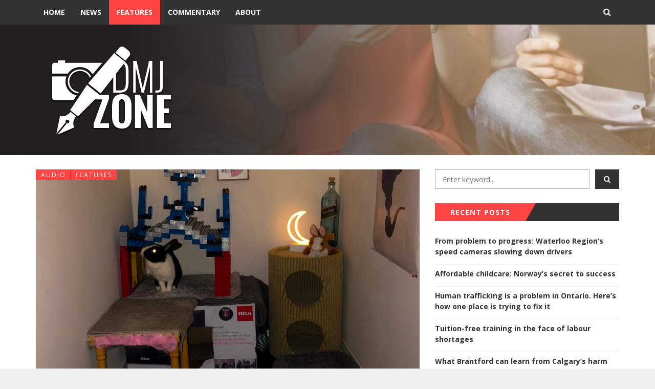

--- FILE ---
content_type: text/html; charset=UTF-8
request_url: https://dmjzone.ca/student-living-during-a-pandemic/
body_size: 38619
content:
<!DOCTYPE html>
<html lang="en-CA">
<head>
	<meta charset="UTF-8" />
	<meta http-equiv="X-UA-Compatible" content="IE=edge" />
	<meta name="viewport" content="width=device-width, minimum-scale=1, maximum-scale=1, user-scalable=no" />
	<link rel="pingback" href="https://dmjzone.ca/xmlrpc.php" />
	<title>Student living during a pandemic &#8211; DMJ Zone</title>
<meta name='robots' content='max-image-preview:large' />
	<style>img:is([sizes="auto" i], [sizes^="auto," i]) { contain-intrinsic-size: 3000px 1500px }</style>
	<link rel='dns-prefetch' href='//platform.twitter.com' />
<link rel='dns-prefetch' href='//fonts.googleapis.com' />
<link rel="alternate" type="application/rss+xml" title="DMJ Zone &raquo; Feed" href="https://dmjzone.ca/feed/" />
<link rel="alternate" type="application/rss+xml" title="DMJ Zone &raquo; Comments Feed" href="https://dmjzone.ca/comments/feed/" />
<script type="text/javascript">
/* <![CDATA[ */
window._wpemojiSettings = {"baseUrl":"https:\/\/s.w.org\/images\/core\/emoji\/16.0.1\/72x72\/","ext":".png","svgUrl":"https:\/\/s.w.org\/images\/core\/emoji\/16.0.1\/svg\/","svgExt":".svg","source":{"concatemoji":"https:\/\/dmjzone.ca\/wp-includes\/js\/wp-emoji-release.min.js?ver=6.8.3"}};
/*! This file is auto-generated */
!function(s,n){var o,i,e;function c(e){try{var t={supportTests:e,timestamp:(new Date).valueOf()};sessionStorage.setItem(o,JSON.stringify(t))}catch(e){}}function p(e,t,n){e.clearRect(0,0,e.canvas.width,e.canvas.height),e.fillText(t,0,0);var t=new Uint32Array(e.getImageData(0,0,e.canvas.width,e.canvas.height).data),a=(e.clearRect(0,0,e.canvas.width,e.canvas.height),e.fillText(n,0,0),new Uint32Array(e.getImageData(0,0,e.canvas.width,e.canvas.height).data));return t.every(function(e,t){return e===a[t]})}function u(e,t){e.clearRect(0,0,e.canvas.width,e.canvas.height),e.fillText(t,0,0);for(var n=e.getImageData(16,16,1,1),a=0;a<n.data.length;a++)if(0!==n.data[a])return!1;return!0}function f(e,t,n,a){switch(t){case"flag":return n(e,"\ud83c\udff3\ufe0f\u200d\u26a7\ufe0f","\ud83c\udff3\ufe0f\u200b\u26a7\ufe0f")?!1:!n(e,"\ud83c\udde8\ud83c\uddf6","\ud83c\udde8\u200b\ud83c\uddf6")&&!n(e,"\ud83c\udff4\udb40\udc67\udb40\udc62\udb40\udc65\udb40\udc6e\udb40\udc67\udb40\udc7f","\ud83c\udff4\u200b\udb40\udc67\u200b\udb40\udc62\u200b\udb40\udc65\u200b\udb40\udc6e\u200b\udb40\udc67\u200b\udb40\udc7f");case"emoji":return!a(e,"\ud83e\udedf")}return!1}function g(e,t,n,a){var r="undefined"!=typeof WorkerGlobalScope&&self instanceof WorkerGlobalScope?new OffscreenCanvas(300,150):s.createElement("canvas"),o=r.getContext("2d",{willReadFrequently:!0}),i=(o.textBaseline="top",o.font="600 32px Arial",{});return e.forEach(function(e){i[e]=t(o,e,n,a)}),i}function t(e){var t=s.createElement("script");t.src=e,t.defer=!0,s.head.appendChild(t)}"undefined"!=typeof Promise&&(o="wpEmojiSettingsSupports",i=["flag","emoji"],n.supports={everything:!0,everythingExceptFlag:!0},e=new Promise(function(e){s.addEventListener("DOMContentLoaded",e,{once:!0})}),new Promise(function(t){var n=function(){try{var e=JSON.parse(sessionStorage.getItem(o));if("object"==typeof e&&"number"==typeof e.timestamp&&(new Date).valueOf()<e.timestamp+604800&&"object"==typeof e.supportTests)return e.supportTests}catch(e){}return null}();if(!n){if("undefined"!=typeof Worker&&"undefined"!=typeof OffscreenCanvas&&"undefined"!=typeof URL&&URL.createObjectURL&&"undefined"!=typeof Blob)try{var e="postMessage("+g.toString()+"("+[JSON.stringify(i),f.toString(),p.toString(),u.toString()].join(",")+"));",a=new Blob([e],{type:"text/javascript"}),r=new Worker(URL.createObjectURL(a),{name:"wpTestEmojiSupports"});return void(r.onmessage=function(e){c(n=e.data),r.terminate(),t(n)})}catch(e){}c(n=g(i,f,p,u))}t(n)}).then(function(e){for(var t in e)n.supports[t]=e[t],n.supports.everything=n.supports.everything&&n.supports[t],"flag"!==t&&(n.supports.everythingExceptFlag=n.supports.everythingExceptFlag&&n.supports[t]);n.supports.everythingExceptFlag=n.supports.everythingExceptFlag&&!n.supports.flag,n.DOMReady=!1,n.readyCallback=function(){n.DOMReady=!0}}).then(function(){return e}).then(function(){var e;n.supports.everything||(n.readyCallback(),(e=n.source||{}).concatemoji?t(e.concatemoji):e.wpemoji&&e.twemoji&&(t(e.twemoji),t(e.wpemoji)))}))}((window,document),window._wpemojiSettings);
/* ]]> */
</script>
<style id='wp-emoji-styles-inline-css' type='text/css'>

	img.wp-smiley, img.emoji {
		display: inline !important;
		border: none !important;
		box-shadow: none !important;
		height: 1em !important;
		width: 1em !important;
		margin: 0 0.07em !important;
		vertical-align: -0.1em !important;
		background: none !important;
		padding: 0 !important;
	}
</style>
<link rel='stylesheet' id='wp-block-library-css' href='https://dmjzone.ca/wp-includes/css/dist/block-library/style.min.css?ver=6.8.3' type='text/css' media='all' />
<style id='classic-theme-styles-inline-css' type='text/css'>
/*! This file is auto-generated */
.wp-block-button__link{color:#fff;background-color:#32373c;border-radius:9999px;box-shadow:none;text-decoration:none;padding:calc(.667em + 2px) calc(1.333em + 2px);font-size:1.125em}.wp-block-file__button{background:#32373c;color:#fff;text-decoration:none}
</style>
<style id='global-styles-inline-css' type='text/css'>
:root{--wp--preset--aspect-ratio--square: 1;--wp--preset--aspect-ratio--4-3: 4/3;--wp--preset--aspect-ratio--3-4: 3/4;--wp--preset--aspect-ratio--3-2: 3/2;--wp--preset--aspect-ratio--2-3: 2/3;--wp--preset--aspect-ratio--16-9: 16/9;--wp--preset--aspect-ratio--9-16: 9/16;--wp--preset--color--black: #000000;--wp--preset--color--cyan-bluish-gray: #abb8c3;--wp--preset--color--white: #ffffff;--wp--preset--color--pale-pink: #f78da7;--wp--preset--color--vivid-red: #cf2e2e;--wp--preset--color--luminous-vivid-orange: #ff6900;--wp--preset--color--luminous-vivid-amber: #fcb900;--wp--preset--color--light-green-cyan: #7bdcb5;--wp--preset--color--vivid-green-cyan: #00d084;--wp--preset--color--pale-cyan-blue: #8ed1fc;--wp--preset--color--vivid-cyan-blue: #0693e3;--wp--preset--color--vivid-purple: #9b51e0;--wp--preset--gradient--vivid-cyan-blue-to-vivid-purple: linear-gradient(135deg,rgba(6,147,227,1) 0%,rgb(155,81,224) 100%);--wp--preset--gradient--light-green-cyan-to-vivid-green-cyan: linear-gradient(135deg,rgb(122,220,180) 0%,rgb(0,208,130) 100%);--wp--preset--gradient--luminous-vivid-amber-to-luminous-vivid-orange: linear-gradient(135deg,rgba(252,185,0,1) 0%,rgba(255,105,0,1) 100%);--wp--preset--gradient--luminous-vivid-orange-to-vivid-red: linear-gradient(135deg,rgba(255,105,0,1) 0%,rgb(207,46,46) 100%);--wp--preset--gradient--very-light-gray-to-cyan-bluish-gray: linear-gradient(135deg,rgb(238,238,238) 0%,rgb(169,184,195) 100%);--wp--preset--gradient--cool-to-warm-spectrum: linear-gradient(135deg,rgb(74,234,220) 0%,rgb(151,120,209) 20%,rgb(207,42,186) 40%,rgb(238,44,130) 60%,rgb(251,105,98) 80%,rgb(254,248,76) 100%);--wp--preset--gradient--blush-light-purple: linear-gradient(135deg,rgb(255,206,236) 0%,rgb(152,150,240) 100%);--wp--preset--gradient--blush-bordeaux: linear-gradient(135deg,rgb(254,205,165) 0%,rgb(254,45,45) 50%,rgb(107,0,62) 100%);--wp--preset--gradient--luminous-dusk: linear-gradient(135deg,rgb(255,203,112) 0%,rgb(199,81,192) 50%,rgb(65,88,208) 100%);--wp--preset--gradient--pale-ocean: linear-gradient(135deg,rgb(255,245,203) 0%,rgb(182,227,212) 50%,rgb(51,167,181) 100%);--wp--preset--gradient--electric-grass: linear-gradient(135deg,rgb(202,248,128) 0%,rgb(113,206,126) 100%);--wp--preset--gradient--midnight: linear-gradient(135deg,rgb(2,3,129) 0%,rgb(40,116,252) 100%);--wp--preset--font-size--small: 13px;--wp--preset--font-size--medium: 20px;--wp--preset--font-size--large: 36px;--wp--preset--font-size--x-large: 42px;--wp--preset--spacing--20: 0.44rem;--wp--preset--spacing--30: 0.67rem;--wp--preset--spacing--40: 1rem;--wp--preset--spacing--50: 1.5rem;--wp--preset--spacing--60: 2.25rem;--wp--preset--spacing--70: 3.38rem;--wp--preset--spacing--80: 5.06rem;--wp--preset--shadow--natural: 6px 6px 9px rgba(0, 0, 0, 0.2);--wp--preset--shadow--deep: 12px 12px 50px rgba(0, 0, 0, 0.4);--wp--preset--shadow--sharp: 6px 6px 0px rgba(0, 0, 0, 0.2);--wp--preset--shadow--outlined: 6px 6px 0px -3px rgba(255, 255, 255, 1), 6px 6px rgba(0, 0, 0, 1);--wp--preset--shadow--crisp: 6px 6px 0px rgba(0, 0, 0, 1);}:where(.is-layout-flex){gap: 0.5em;}:where(.is-layout-grid){gap: 0.5em;}body .is-layout-flex{display: flex;}.is-layout-flex{flex-wrap: wrap;align-items: center;}.is-layout-flex > :is(*, div){margin: 0;}body .is-layout-grid{display: grid;}.is-layout-grid > :is(*, div){margin: 0;}:where(.wp-block-columns.is-layout-flex){gap: 2em;}:where(.wp-block-columns.is-layout-grid){gap: 2em;}:where(.wp-block-post-template.is-layout-flex){gap: 1.25em;}:where(.wp-block-post-template.is-layout-grid){gap: 1.25em;}.has-black-color{color: var(--wp--preset--color--black) !important;}.has-cyan-bluish-gray-color{color: var(--wp--preset--color--cyan-bluish-gray) !important;}.has-white-color{color: var(--wp--preset--color--white) !important;}.has-pale-pink-color{color: var(--wp--preset--color--pale-pink) !important;}.has-vivid-red-color{color: var(--wp--preset--color--vivid-red) !important;}.has-luminous-vivid-orange-color{color: var(--wp--preset--color--luminous-vivid-orange) !important;}.has-luminous-vivid-amber-color{color: var(--wp--preset--color--luminous-vivid-amber) !important;}.has-light-green-cyan-color{color: var(--wp--preset--color--light-green-cyan) !important;}.has-vivid-green-cyan-color{color: var(--wp--preset--color--vivid-green-cyan) !important;}.has-pale-cyan-blue-color{color: var(--wp--preset--color--pale-cyan-blue) !important;}.has-vivid-cyan-blue-color{color: var(--wp--preset--color--vivid-cyan-blue) !important;}.has-vivid-purple-color{color: var(--wp--preset--color--vivid-purple) !important;}.has-black-background-color{background-color: var(--wp--preset--color--black) !important;}.has-cyan-bluish-gray-background-color{background-color: var(--wp--preset--color--cyan-bluish-gray) !important;}.has-white-background-color{background-color: var(--wp--preset--color--white) !important;}.has-pale-pink-background-color{background-color: var(--wp--preset--color--pale-pink) !important;}.has-vivid-red-background-color{background-color: var(--wp--preset--color--vivid-red) !important;}.has-luminous-vivid-orange-background-color{background-color: var(--wp--preset--color--luminous-vivid-orange) !important;}.has-luminous-vivid-amber-background-color{background-color: var(--wp--preset--color--luminous-vivid-amber) !important;}.has-light-green-cyan-background-color{background-color: var(--wp--preset--color--light-green-cyan) !important;}.has-vivid-green-cyan-background-color{background-color: var(--wp--preset--color--vivid-green-cyan) !important;}.has-pale-cyan-blue-background-color{background-color: var(--wp--preset--color--pale-cyan-blue) !important;}.has-vivid-cyan-blue-background-color{background-color: var(--wp--preset--color--vivid-cyan-blue) !important;}.has-vivid-purple-background-color{background-color: var(--wp--preset--color--vivid-purple) !important;}.has-black-border-color{border-color: var(--wp--preset--color--black) !important;}.has-cyan-bluish-gray-border-color{border-color: var(--wp--preset--color--cyan-bluish-gray) !important;}.has-white-border-color{border-color: var(--wp--preset--color--white) !important;}.has-pale-pink-border-color{border-color: var(--wp--preset--color--pale-pink) !important;}.has-vivid-red-border-color{border-color: var(--wp--preset--color--vivid-red) !important;}.has-luminous-vivid-orange-border-color{border-color: var(--wp--preset--color--luminous-vivid-orange) !important;}.has-luminous-vivid-amber-border-color{border-color: var(--wp--preset--color--luminous-vivid-amber) !important;}.has-light-green-cyan-border-color{border-color: var(--wp--preset--color--light-green-cyan) !important;}.has-vivid-green-cyan-border-color{border-color: var(--wp--preset--color--vivid-green-cyan) !important;}.has-pale-cyan-blue-border-color{border-color: var(--wp--preset--color--pale-cyan-blue) !important;}.has-vivid-cyan-blue-border-color{border-color: var(--wp--preset--color--vivid-cyan-blue) !important;}.has-vivid-purple-border-color{border-color: var(--wp--preset--color--vivid-purple) !important;}.has-vivid-cyan-blue-to-vivid-purple-gradient-background{background: var(--wp--preset--gradient--vivid-cyan-blue-to-vivid-purple) !important;}.has-light-green-cyan-to-vivid-green-cyan-gradient-background{background: var(--wp--preset--gradient--light-green-cyan-to-vivid-green-cyan) !important;}.has-luminous-vivid-amber-to-luminous-vivid-orange-gradient-background{background: var(--wp--preset--gradient--luminous-vivid-amber-to-luminous-vivid-orange) !important;}.has-luminous-vivid-orange-to-vivid-red-gradient-background{background: var(--wp--preset--gradient--luminous-vivid-orange-to-vivid-red) !important;}.has-very-light-gray-to-cyan-bluish-gray-gradient-background{background: var(--wp--preset--gradient--very-light-gray-to-cyan-bluish-gray) !important;}.has-cool-to-warm-spectrum-gradient-background{background: var(--wp--preset--gradient--cool-to-warm-spectrum) !important;}.has-blush-light-purple-gradient-background{background: var(--wp--preset--gradient--blush-light-purple) !important;}.has-blush-bordeaux-gradient-background{background: var(--wp--preset--gradient--blush-bordeaux) !important;}.has-luminous-dusk-gradient-background{background: var(--wp--preset--gradient--luminous-dusk) !important;}.has-pale-ocean-gradient-background{background: var(--wp--preset--gradient--pale-ocean) !important;}.has-electric-grass-gradient-background{background: var(--wp--preset--gradient--electric-grass) !important;}.has-midnight-gradient-background{background: var(--wp--preset--gradient--midnight) !important;}.has-small-font-size{font-size: var(--wp--preset--font-size--small) !important;}.has-medium-font-size{font-size: var(--wp--preset--font-size--medium) !important;}.has-large-font-size{font-size: var(--wp--preset--font-size--large) !important;}.has-x-large-font-size{font-size: var(--wp--preset--font-size--x-large) !important;}
:where(.wp-block-post-template.is-layout-flex){gap: 1.25em;}:where(.wp-block-post-template.is-layout-grid){gap: 1.25em;}
:where(.wp-block-columns.is-layout-flex){gap: 2em;}:where(.wp-block-columns.is-layout-grid){gap: 2em;}
:root :where(.wp-block-pullquote){font-size: 1.5em;line-height: 1.6;}
</style>
<link rel='stylesheet' id='contact-form-7-css' href='https://dmjzone.ca/wp-content/plugins/contact-form-7/includes/css/styles.css?ver=6.1.4' type='text/css' media='all' />
<link rel='stylesheet' id='bootstrap-css' href='https://dmjzone.ca/wp-content/themes/daily-news/css/bootstrap.min.css' type='text/css' media='all' />
<link rel='stylesheet' id='font-awesome-css' href='https://dmjzone.ca/wp-content/themes/daily-news/css/font-awesome.min.css' type='text/css' media='all' />
<link rel='stylesheet' id='daily-news-main-style-css' href='https://dmjzone.ca/wp-content/themes/daily-news/css/screen.css' type='text/css' media='all' />
<link rel='stylesheet' id='parent-style-css' href='https://dmjzone.ca/wp-content/themes/daily-news/style.css?ver=6.8.3' type='text/css' media='all' />
<link rel='stylesheet' id='daily-news-fonts-css' href='//fonts.googleapis.com/css?family=Open+Sans%3A400%2C700%2C400italic%2C700italic&#038;subset=latin' type='text/css' media='all' />
<link rel='stylesheet' id='daily-news-theme-style-css' href='https://dmjzone.ca/wp-content/themes/daily-news-child/style.css' type='text/css' media='all' />
<link rel='stylesheet' id='flexslider-css' href='https://dmjzone.ca/wp-content/themes/daily-news/css/flexslider.css' type='text/css' media='all' />
<link rel='stylesheet' id='magnific_popup_style-css' href='https://dmjzone.ca/wp-content/themes/daily-news/css/magnific-popup.css' type='text/css' media='all' />
<link rel='stylesheet' id='owl-carousel-css' href='https://dmjzone.ca/wp-content/themes/daily-news/css/owl.carousel.css' type='text/css' media='all' />
<link rel='stylesheet' id='owl-transitions-css' href='https://dmjzone.ca/wp-content/themes/daily-news/css/owl.transitions.css' type='text/css' media='all' />
<link rel='stylesheet' id='highlightjs-css' href='https://dmjzone.ca/wp-content/themes/daily-news/css/hl-styles/monokai_sublime.css' type='text/css' media='all' />
<script type="text/javascript" src="https://dmjzone.ca/wp-includes/js/jquery/jquery.min.js?ver=3.7.1" id="jquery-core-js"></script>
<script type="text/javascript" src="https://dmjzone.ca/wp-includes/js/jquery/jquery-migrate.min.js?ver=3.4.1" id="jquery-migrate-js"></script>
<script type="text/javascript" src="https://dmjzone.ca/wp-content/themes/daily-news/js/highlight.pack.js?ver=1" id="highlightjs-js"></script>
<script type="text/javascript" src="https://dmjzone.ca/wp-content/themes/daily-news/js/owl.carousel.min.js?ver=1" id="owl.carousel-js"></script>
<link rel="https://api.w.org/" href="https://dmjzone.ca/wp-json/" /><link rel="alternate" title="JSON" type="application/json" href="https://dmjzone.ca/wp-json/wp/v2/posts/1156" /><link rel="EditURI" type="application/rsd+xml" title="RSD" href="https://dmjzone.ca/xmlrpc.php?rsd" />
<meta name="generator" content="WordPress 6.8.3" />
<link rel="canonical" href="https://dmjzone.ca/student-living-during-a-pandemic/" />
<link rel='shortlink' href='https://dmjzone.ca/?p=1156' />
<link rel="alternate" title="oEmbed (JSON)" type="application/json+oembed" href="https://dmjzone.ca/wp-json/oembed/1.0/embed?url=https%3A%2F%2Fdmjzone.ca%2Fstudent-living-during-a-pandemic%2F" />
<link rel="alternate" title="oEmbed (XML)" type="text/xml+oembed" href="https://dmjzone.ca/wp-json/oembed/1.0/embed?url=https%3A%2F%2Fdmjzone.ca%2Fstudent-living-during-a-pandemic%2F&#038;format=xml" />
<meta property="og:title" content="Student living during a pandemic"/><meta property="og:type" content="article"/><meta property="og:url" content="https://dmjzone.ca/student-living-during-a-pandemic/"/><meta property="og:image" content="https://dmjzone.ca/wp-content/uploads/2020/12/IMG_6324-1.jpg" /><script> var $slidestyle ="goDown";</script></head>
<body class="wp-singular post-template-default single single-post postid-1156 single-format-standard wp-theme-daily-news wp-child-theme-daily-news-child">
	<div class="page-wrap full-width">
	<!-- start header -->
	<header class="main-header">
		<nav class="navbar navbar-default" id="main-navbar">
			<div class="container">
				<div class="navbar-header">
					<button type="button" class="navbar-toggle collapsed" data-toggle="collapse" data-target="#navbar" aria-expanded="false" aria-controls="navbar">
					<span class="sr-only"></span>
					<span class="icon-bar"></span>
					<span class="icon-bar"></span>
					<span class="icon-bar"></span>
					</button>
											<a href="#" id="search-open"><i class="fa fa-search"></i></a>
						<div id="search-wrap">
							<form action="https://dmjzone.ca/" method="get" class="search-form">
	<div class="form-group clearfix">
		<label for="search">Search</label>
		<input type="text" name="s" id="search" value="" class="pull-left search-input" placeholder="Enter keyword...">
		<button class="btn btn-default search-submit pull-right" type="submit"><i class="fa fa-search"></i></button>		
	</div>
</form>						</div>
									</div>
				<div id="navbar" class="navbar-collapse collapse">
					<ul id="menu-primary-menu" class="nav navbar-nav"><li id="menu-item-169" class="menu-item menu-item-type-post_type menu-item-object-page menu-item-169"><a href="https://dmjzone.ca/front-page/">Home</a></li>
<li id="menu-item-240" class="menu-item menu-item-type-taxonomy menu-item-object-category menu-item-240"><a href="https://dmjzone.ca/category/news/">News</a></li>
<li id="menu-item-238" class="menu-item menu-item-type-taxonomy menu-item-object-category current-post-ancestor current-menu-parent current-post-parent menu-item-238"><a href="https://dmjzone.ca/category/features/">Features</a></li>
<li id="menu-item-239" class="menu-item menu-item-type-taxonomy menu-item-object-category menu-item-239"><a href="https://dmjzone.ca/category/commentary/">Commentary</a></li>
<li id="menu-item-197" class="menu-item menu-item-type-post_type menu-item-object-page menu-item-197"><a href="https://dmjzone.ca/about/">About</a></li>
</ul>				</div>
			</div>
		</nav>
		<div class="header-content-section" style="background-image:url(https://dmjzone.wlu.ca/wp-content/uploads/2017/05/new_header.png);;">
			<div class="container header-content-wrap align-center">
																<div class="cell-left">
							<!-- start logo -->
															<a class="logo image-logo" href="https://dmjzone.ca/"><img src="https://dmjzone.wlu.ca/wp-content/uploads/2017/06/dmjzonewhite2.png" alt="DMJ Zone"></a>
																					<!-- end logo -->
						</div>					
						<div class="cell-right">
</div>								</div>
		</div>
			</header>
	<!-- end header -->

<div class="container">
	<div class="row">
				<div class="col-md-8">
			<div class="row default-layout">
				<!-- start post -->
<article class="post-wrap col-sm-12 first-post full-post post-1156 post type-post status-publish format-standard has-post-thumbnail hentry category-audio category-features tag-humber tag-laurier tag-pandemic tag-remote-learning tag-social-isolation tag-student-living tag-students tag-utm">
	<div class="featured-media">
									<div class="image-container">
					<img width="750" height="406" src="https://dmjzone.ca/wp-content/uploads/2020/12/IMG_6324-1-750x406.jpg" class="attachment-post-thumbnail size-post-thumbnail wp-post-image" alt="" decoding="async" fetchpriority="high" />				</div>
							<div class="category-list">
			<ul class="post-categories">
	<li><a href="https://dmjzone.ca/category/audio/" rel="category tag">Audio</a></li>
	<li><a href="https://dmjzone.ca/category/features/" rel="category tag">Features</a></li></ul>		</div>
			</div>
			<h1 class="title">Student living during a pandemic</h1>
		<div class="post-meta">
		<span class="author">
            <i class="fa fa-user"></i>
            <a href="https://dmjzone.ca/author/mbutt/" title="Posts by Manahil Butt" rel="author">Manahil Butt</a>        </span>
        <span class="date">
            <i class="fa fa-calendar-o"></i>
            				December 2, 2020			        </span>
        	</div>
	<div class="post-entry">
		
<p><strong>THE HIGHS AND LOWS OF STUDENT LIVING DURING THE PANDEMIC.&nbsp;</strong></p>



<p><em>By Manahil Butt</em></p>



<p>As students decide whether to move back home with their parents, or continue living independently during this pandemic, many students were not prepared for their new reality.</p>



<p>After living at home for four years while completing her Honours BA in Science at the University of Toronto Mississauga, Simran Matharu felt it was time to gain her independence. So, this fall, she moved to Peterborough, Ont., to start Trent University’s compressed nursing program, despite the pandemic and having mostly remote classes.</p>



<p>Although she knew living on her own for the first time during the pandemic would be a struggle, it’s been harder than she expected.</p>



<p>“The thing most students look forward to when they start at a new university is a social aspect, something I was looking forward to as well, which is now gone,” said Matharu.</p>



<p>Matharu knew her program was going to be difficult whether it was online or not. Living on her own and studying remotely while the campus is closed allowed her to create daily goals and schedules to keep her on track.</p>



<p>“It helps that I already have university experience, but if it wasn’t for COVID, I would be able to go out and meet new people, make new friends, do study dates and party,” said Matharu.</p>



<p>The Government of Canada said young Canadians play a critical role in reducing the spread of COVID-19. Young Canadians must avoid high-risk settings and activities. The overall idea for this pandemic is to remain home, isolate and continue following health and safety measures to protect yourself, friends, family and members of the community.</p>



<p>While some students jumped at the chance to move out regardless of the pandemic, others decided it was the right call to stay home.</p>



<p>Prabhjot Rajput, who recently graduated from Humber College, in Toronto, with a diploma in accounting, was planning on transferring to Brock University, in St. Catharines, Ont., to start a BA in accounting this fall when the pandemic hit and cancelled his plans.</p>



<p>“My parents were more towards me staying home because they started hearing the news and told me to chill,” said Rajput. “I decided I wanted to stay home because being away in a different city where it potentially could have cases, you never know what could happen.”</p>



<p>Many students, like Rajput, choose to live at home to save money during this time.</p>



<p>“We go out, we work, we spend our money, not thinking logically about how we can grow it or what we need to do in order to save for our future,” said Rajput. “Saving is the key here, and having the home experience of your own bed, leaving your PS4 on however long without worry about an electricity bill and eating mostly at home is comfort.”</p>



<p>Anne Wilson, a psychology professor at Wilfrid Laurier University, in Waterloo, Ont., expects there is a lot of variability in how students feel about moving back home with their parents.</p>



<p>“On one hand, it isolates them from friends, makes it harder to become involved in the community, limits their ability to develop independence and possibly creates difficulties if boundaries are not managed well,” said Wilson.</p>



<p>On the other hand, some students may still feel isolated even if they are on or near campus, said Wilson. In that case, being at home may offer social support and, in some cases, ease financial strain.</p>



<p>Students not prepared for remote learning and a global pandemic caused emotional distress and isolation.</p>



<p>“People often compare their current state to their aspirations or expected state,” said Wilson. “The disappointment and sense of loss would be heightened by these counterfactual comparisons &#8212; comparing to a hypothetical ‘might have been’ alternative.”</p>



<figure class="wp-block-audio"><audio controls src="https://dmjzone.ca/wp-content/uploads/2022/04/YYZ-to-IND_mixdown_01.mp3"></audio></figure>



<div style="font-size: 10px; color: #cccccc; line-break: anywhere; word-break: normal; overflow: hidden; white-space: nowrap; text-overflow: ellipsis; font-family: Interstate,Lucida Grande,Lucida Sans Unicode,Lucida Sans,Garuda,Verdana,Tahoma,sans-serif; font-weight: 100;"><a style="color: #cccccc; text-decoration: none;" title="DMJ Zone" href="https://soundcloud.com/dmj-zone" target="_blank" rel="noopener">DMJ Zone</a> · <a style="color: #cccccc; text-decoration: none;" title="YYZ To IND: Moving home during the pandemic" href="https://soundcloud.com/dmj-zone/yyz-to-ind-moving-home-during-the-pandemic" target="_blank" rel="noopener">YYZ To IND: Moving home during the pandemic</a></div>
	</div>
</article>
<!-- end post -->
								<div class="tag-wrap col-md-12">
					<div class="tag-wrap-inner">
						
						Tags: <a href="https://dmjzone.ca/tag/humber/" rel="tag">Humber</a>, <a href="https://dmjzone.ca/tag/laurier/" rel="tag">Laurier</a>, <a href="https://dmjzone.ca/tag/pandemic/" rel="tag">pandemic</a>, <a href="https://dmjzone.ca/tag/remote-learning/" rel="tag">Remote Learning</a>, <a href="https://dmjzone.ca/tag/social-isolation/" rel="tag">Social Isolation</a>, <a href="https://dmjzone.ca/tag/student-living/" rel="tag">Student Living</a>, <a href="https://dmjzone.ca/tag/students/" rel="tag">students</a>, <a href="https://dmjzone.ca/tag/utm/" rel="tag">UTM</a>					</div>
				</div>
								<div class="share-wrap col-sm-12">
	<div class="share-wrap-inner clearfix">
		<div class="share-text h4">Share this article:</div>

		<ul>
			<!-- facebook -->
			<li>
				<a href="https://www.facebook.com/sharer/sharer.php?u=https://dmjzone.ca/student-living-during-a-pandemic/" onclick="window.open(this.href, 'facebook-share','width=580,height=296');return false;"><i class="fa fa-facebook"></i></a>
			</li>
			<!-- twitter -->
			<li>
				<a href="https://twitter.com/share?text=Student+living+during+a+pandemic&amp;url=https://dmjzone.ca/student-living-during-a-pandemic/" onclick="window.open(this.href, 'twitter-share', 'width=550,height=235');return false;"><i class="fa fa-twitter"></i></a>
			</li>
			<!-- google plus -->
			<li>
				<a href="https://plus.google.com/share?url=https://dmjzone.ca/student-living-during-a-pandemic/" onclick="window.open(this.href, 'google-plus-share', 'width=490,height=530');return false;"><i class="fa fa-google-plus"></i></a>
			</li>
			<!-- digg -->
			<li>
				<a href="http://www.digg.com/submit?url=https://dmjzone.ca/student-living-during-a-pandemic/" onclick="window.open(this.href, 'digg-share', 'width=490,height=530');return false;"><i class="fa fa-digg"></i></a>
			</li>
			<!-- reddit -->
			<li>
				<a href="http://reddit.com/submit?url=https://dmjzone.ca/student-living-during-a-pandemic/&title=Student+living+during+a+pandemic" onclick="window.open(this.href, 'reddit-share', 'width=490,height=530');return false;"><i class="fa fa-reddit"></i></a>
			</li>
			<!-- linkedin -->
			<li>
				<a href="http://www.linkedin.com/shareArticle?mini=true&url=https://dmjzone.ca/student-living-during-a-pandemic/" onclick="window.open(this.href, 'linkedin-share', 'width=490,height=530');return false;"><i class="fa fa-linkedin"></i></a>
			</li>
			<!-- pinterest -->
				<li>
					<a href="javascript:void((function()%7Bvar%20e=document.createElement('script');e.setAttribute('type','text/javascript');e.setAttribute('charset','UTF-8');e.setAttribute('src','http://assets.pinterest.com/js/pinmarklet.js?r='+Math.random()*99999999);document.body.appendChild(e)%7D)());"><i class="fa fa-pinterest"></i></a>
				</li>
			<!-- StumbleUpon-->
			<li>
				<a href="http://www.stumbleupon.com/submit?url=https://dmjzone.ca/student-living-during-a-pandemic/&title=Student+living+during+a+pandemic" onclick="window.open(this.href, 'stumbleupon-share', 'width=490,height=530');return false;"><i class="fa fa-stumbleupon"></i></a>
			</li>
		</ul>
	</div>
</div>								<div class="col-sm-12">
	<div class="prev-next-wrap clearfix">
				<a class="previous-post pull-left" style="background-image: url(https://dmjzone.ca/wp-content/uploads/2020/11/DSC_0206-750x406.jpg);" href="https://dmjzone.ca/the-challenges-of-distance-education/">
			<div class="prev-next-inner">
				<span class="link-text">Previous Post</span>
				<h3 class="title h4">The challenges of distance education</h3>
			</div>
		</a>
			    	    <a class="next-post pull-right" style="background-image: url(https://dmjzone.ca/wp-content/uploads/2020/12/shoplocal-750x406.jpg);" href="https://dmjzone.ca/four-small-businesses-in-ontario-share-their-covid-19-stories/">
			<div class="prev-next-inner">
				<span class="link-text">Next Post</span>
				<h3 class="title h4">Four small businesses in Ontario share their COVID-19 stories</h3>
			</div>
		</a>
	    	</div>
</div>											</div>
			<!-- start pagination -->
<!-- end pagination -->		</div>
		
	<aside class="col-md-4 ">
		<div class="sidebar">
		<div id="search-2" class="widget widget_search"><form action="https://dmjzone.ca/" method="get" class="search-form">
	<div class="form-group clearfix">
		<label for="search">Search</label>
		<input type="text" name="s" id="search" value="" class="pull-left search-input" placeholder="Enter keyword...">
		<button class="btn btn-default search-submit pull-right" type="submit"><i class="fa fa-search"></i></button>		
	</div>
</form></div>
		<div id="recent-posts-2" class="widget widget_recent_entries">
		<h3 class="title h5"><span>Recent Posts</span></h3>
		<ul>
											<li>
					<a href="https://dmjzone.ca/from-problem-to-progress-waterloo-regions-speed-cameras-slowing-down-drivers/">From problem to progress: Waterloo Region&#8217;s speed cameras slowing down drivers</a>
									</li>
											<li>
					<a href="https://dmjzone.ca/affordable-childcare-norways-secret-to-success/">Affordable childcare: Norway’s secret to success</a>
									</li>
											<li>
					<a href="https://dmjzone.ca/human-trafficking-is-a-problem-in-ontario-heres-how-one-place-is-trying-to-fix-it/">Human trafficking is a problem in Ontario. Here&#8217;s how one place is trying to fix it</a>
									</li>
											<li>
					<a href="https://dmjzone.ca/tuition-free-training-in-the-face-of-labour-shortages/">Tuition-free training in the face of labour shortages</a>
									</li>
											<li>
					<a href="https://dmjzone.ca/what-brantford-can-learn-from-calgarys-harm-reduction-methods/">What Brantford can learn from Calgary&#8217;s harm reduction methods</a>
									</li>
					</ul>

		</div><div id="archives-2" class="widget widget_archive"><h3 class="title h5"><span>Archives</span></h3>
			<ul>
					<li><a href='https://dmjzone.ca/2024/04/'>April 2024</a></li>
	<li><a href='https://dmjzone.ca/2023/10/'>October 2023</a></li>
	<li><a href='https://dmjzone.ca/2023/04/'>April 2023</a></li>
	<li><a href='https://dmjzone.ca/2023/02/'>February 2023</a></li>
	<li><a href='https://dmjzone.ca/2022/04/'>April 2022</a></li>
	<li><a href='https://dmjzone.ca/2022/03/'>March 2022</a></li>
	<li><a href='https://dmjzone.ca/2022/02/'>February 2022</a></li>
	<li><a href='https://dmjzone.ca/2021/05/'>May 2021</a></li>
	<li><a href='https://dmjzone.ca/2021/04/'>April 2021</a></li>
	<li><a href='https://dmjzone.ca/2021/02/'>February 2021</a></li>
	<li><a href='https://dmjzone.ca/2021/01/'>January 2021</a></li>
	<li><a href='https://dmjzone.ca/2020/12/'>December 2020</a></li>
	<li><a href='https://dmjzone.ca/2020/11/'>November 2020</a></li>
	<li><a href='https://dmjzone.ca/2020/10/'>October 2020</a></li>
	<li><a href='https://dmjzone.ca/2020/03/'>March 2020</a></li>
	<li><a href='https://dmjzone.ca/2020/02/'>February 2020</a></li>
	<li><a href='https://dmjzone.ca/2019/04/'>April 2019</a></li>
	<li><a href='https://dmjzone.ca/2019/03/'>March 2019</a></li>
	<li><a href='https://dmjzone.ca/2018/11/'>November 2018</a></li>
	<li><a href='https://dmjzone.ca/2018/03/'>March 2018</a></li>
			</ul>

			</div><div id="categories-2" class="widget widget_categories"><h3 class="title h5"><span>Categories</span></h3>
			<ul>
					<li class="cat-item cat-item-186"><a href="https://dmjzone.ca/category/audio/">Audio</a>
</li>
	<li class="cat-item cat-item-129"><a href="https://dmjzone.ca/category/audio-slideshow/">Audio Slideshow</a>
</li>
	<li class="cat-item cat-item-37"><a href="https://dmjzone.ca/category/features/">Features</a>
</li>
	<li class="cat-item cat-item-39"><a href="https://dmjzone.ca/category/news/">News</a>
</li>
	<li class="cat-item cat-item-185"><a href="https://dmjzone.ca/category/personal-journalism/">Personal Journalism</a>
</li>
	<li class="cat-item cat-item-231"><a href="https://dmjzone.ca/category/photography/">Photography</a>
</li>
	<li class="cat-item cat-item-9"><a href="https://dmjzone.ca/category/video/">Video</a>
</li>
			</ul>

			</div>		</div>
	</aside>
	</div>
</div>




	<footer class="main-footer">
		<div class="footer-top">
	<div class="container">
		<div class="row">
			<div class="col-md-4 col-sm-6">
							</div>
			<div class="col-md-4 col-sm-6">
							</div>
			<div class="col-md-4 col-sm-6">
							</div>
		</div>
	</div>
</div>		<div class="footer-bottom">
			<div class="container">
				<div class="row">
					<div class="col-sm-10 copyright">
													© 2020 All Rights Reserved											</div>
										<div class="col-sm-2">
						<div class="feed-link-wrap">
							<a href="https://dmjzone.ca/feed/"><i class="fa fa-rss-square"></i> Subscribe</a>
						</div>
					</div>
									</div>
			</div>
		</div>
	</footer>
</div>
<a href="#" id="back-to-top"><i class="fa fa-angle-up"></i></a>


	<script type="speculationrules">
{"prefetch":[{"source":"document","where":{"and":[{"href_matches":"\/*"},{"not":{"href_matches":["\/wp-*.php","\/wp-admin\/*","\/wp-content\/uploads\/*","\/wp-content\/*","\/wp-content\/plugins\/*","\/wp-content\/themes\/daily-news-child\/*","\/wp-content\/themes\/daily-news\/*","\/*\\?(.+)"]}},{"not":{"selector_matches":"a[rel~=\"nofollow\"]"}},{"not":{"selector_matches":".no-prefetch, .no-prefetch a"}}]},"eagerness":"conservative"}]}
</script>
<script type="text/javascript" src="https://dmjzone.ca/wp-includes/js/dist/hooks.min.js?ver=4d63a3d491d11ffd8ac6" id="wp-hooks-js"></script>
<script type="text/javascript" src="https://dmjzone.ca/wp-includes/js/dist/i18n.min.js?ver=5e580eb46a90c2b997e6" id="wp-i18n-js"></script>
<script type="text/javascript" id="wp-i18n-js-after">
/* <![CDATA[ */
wp.i18n.setLocaleData( { 'text direction\u0004ltr': [ 'ltr' ] } );
/* ]]> */
</script>
<script type="text/javascript" src="https://dmjzone.ca/wp-content/plugins/contact-form-7/includes/swv/js/index.js?ver=6.1.4" id="swv-js"></script>
<script type="text/javascript" id="contact-form-7-js-before">
/* <![CDATA[ */
var wpcf7 = {
    "api": {
        "root": "https:\/\/dmjzone.ca\/wp-json\/",
        "namespace": "contact-form-7\/v1"
    }
};
/* ]]> */
</script>
<script type="text/javascript" src="https://dmjzone.ca/wp-content/plugins/contact-form-7/includes/js/index.js?ver=6.1.4" id="contact-form-7-js"></script>
<script type="text/javascript" src="https://dmjzone.ca/wp-content/themes/daily-news/js/jquery.fitvids.js?ver=6.8.3" id="fitvid-js"></script>
<script type="text/javascript" src="https://dmjzone.ca/wp-content/themes/daily-news/js/bootstrap.min.js?ver=6.8.3" id="bootstrap-js"></script>
<script type="text/javascript" src="https://dmjzone.ca/wp-content/themes/daily-news/js/jquery.flexslider-min.js?ver=6.8.3" id="flexslider-js"></script>
<script type="text/javascript" src="https://dmjzone.ca/wp-content/themes/daily-news/js/jquery.magnific-popup.min.js?ver=6.8.3" id="magnific_popup_script-js"></script>
<script type="text/javascript" src="//platform.twitter.com/widgets.js?ver=6.8.3" id="twitter-wjs-js"></script>
<script type="text/javascript" src="https://dmjzone.ca/wp-content/themes/daily-news/js/main.js?ver=6.8.3" id="daily-news-main-js-js"></script>
<script type="text/javascript" src="https://dmjzone.ca/wp-includes/js/comment-reply.min.js?ver=6.8.3" id="comment-reply-js" async="async" data-wp-strategy="async"></script>
	</body>
</html>

--- FILE ---
content_type: text/css
request_url: https://dmjzone.ca/wp-content/themes/daily-news-child/style.css
body_size: 480
content:
/*

Theme Name: Daily News - Child Theme
Theme URI: http://gbjsolution.com/
Author: Biswajit Saha
Author URI: http://themeforest.net/user/GBJsolution
Description: Child Theme of Daily News - A responsive minimal blogging theme.
Version: 1.0
License: GNU General Public License v2 or later
License URI: http://www.gnu.org/licenses/gpl-2.0.html
Tags: Custom-Background, White, Light, Featured-Images, Theme-Options, Translation-Ready
Text Domain: daily-news
Template: daily-news

*/